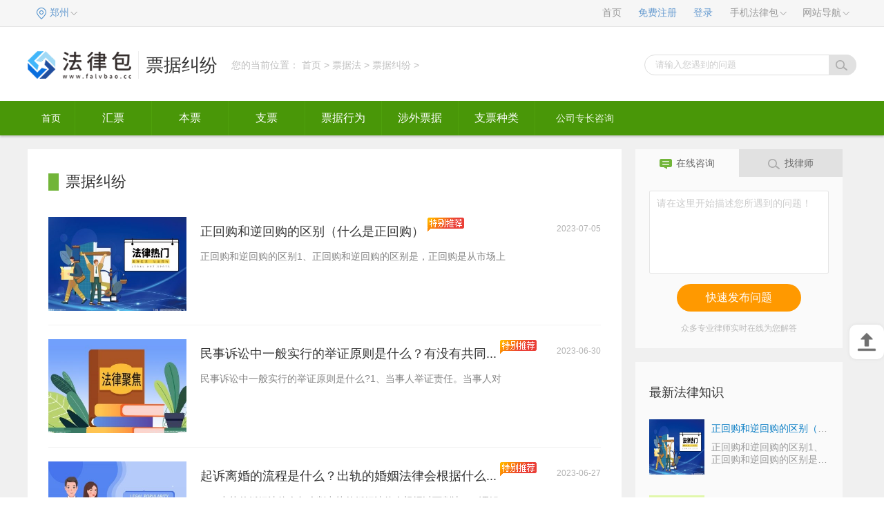

--- FILE ---
content_type: text/html
request_url: http://pj.falvbao.cc/pjjf/
body_size: 13445
content:
<!DOCTYPE html>
<html lang="zh-CN">

	<head>
		<meta charset="utf-8">
		<meta name="applicable-device" content="pc">
		<meta name="renderer" content="webkit">
		<meta http-equiv="X-UA-Compatible" content="IE=edge,chrome=1">
		<meta http-equiv="x-dns-prefetch-control" content="on">
				 <meta name="keywords" content="法律包" />
     <meta name="description" content="法律包" />
		<title> 票据纠纷_法律包</title>
		<link rel="stylesheet" type="text/css" href="http://www.falvbao.cc/static/css/index.css">
		<link rel="stylesheet" href="http://www.falvbao.cc/static/css/list.css" />
		<link rel="shortcut icon" href="http://www.falvbao.cc/static/img/ico.png" type="image/x-icon">
      <script type="text/javascript" src="http://www.falvbao.cc/static/js/uaredirect.js"></script>
      <SCRIPT type="text/javascript">uaredirect("http://m.pj.falvbao.cc/pjjf/");</SCRIPT>
	  <base target="_blank"/>
	</head>

	<body>
		<div class="law_includ">
			<div class="lawContant clearfix">
				<div class="current_city">
					<ul class="lawMenu_list">
						<li class="lawmenu_item cabin_pull" law_cods="1005">
							<span class="law_link city-area blue" id="areaInfoCity">郑州</span>
						</li>
					</ul>
				</div>
				<div class="top-menu">
					<ul class="lawMenu_list">
						<li class="lawmenu_item">
							<a href="http://www.falvbao.cc/?b=0" target="_blank" class="law_link">首页</a>
						</li>
						<li class="lawmenu_item">
							<a href="#" target="_blank" class="law_link blue">免费注册</a>
						</li>
						<li class="lawmenu_item">
							<a href="#" target="_blank" class="law_link blue">登录</a>
						</li>
						<li class="lawmenu_item cabin_pull" law_cods="1003"><span class="law_link">手机法律包</span></li>
						<li class="lawmenu_item cabin_pull" law_cods="1002"><span class="law_link">网站导航</span></li>
					</ul>
				</div>
				<!--<div class="top-logined lawslider_upenter lawslider_upenter-active hidden" id="login-info" lawmodule_code="1001"></div>-->
				<!--手机法律包-->
				<div class="lawcommon_prompt lawslider_upenter lawslider_upenter-active hidden" id="wap-wrap" lawmodule_code="1003">
					<div class="wap-content">
						<div class="wap-qrcode"> <img class="wx" src=""> </div>
						<div class="wap-info">
							<p class="the_public">法律包公众号</p>
							<p class="iher_text">关注微信公众号</p>
							<p class="iher_text">客户咨询早知道</p>
						</div>
					</div>
					<div class="wap-content">
						<div class="wap-qrcode"> <img src=""> </div>
						<div class="wap-info">
							<p class="the_public">法律包移动版</p>
							<p class="iher_text">扫一扫二维码访问<br>或者直接输入</p>
							<p class="iher_text">m.falvbao.cc</p>
						</div>
					</div>
				</div>
				<!--网站导航-->
				<div class="lawcommon_prompt lawslider_upenter lawslider_upenter-active hidden" id="lawsder-wrap" lawmodule_code="1002">
					<div class="lawsder-block lawsder-city">
						<div class="lawsder-main theme-orange">
							<div class="lawsder-title">热门城市分站</div>
							<ul class="lawsder-list auto-list-width">
								<li class="lawsder-item">
									<a href="#" target="_blank" class="lawsder-link">深圳</a>
								</li>
								<li class="lawsder-item">
									<a href="#" target="_blank" class="lawsder-link">广州</a>
								</li>
								<li class="lawsder-item">
									<a href="#" target="_blank" class="lawsder-link">南京</a>
								</li>
								<li class="lawsder-item">
									<a href="#" target="_blank" class="lawsder-link">杭州</a>
								</li>
								<li class="lawsder-item">
									<a href="#" target="_blank" class="lawsder-link">成都</a>
								</li>
								<li class="lawsder-item">
									<a href="#" target="_blank" class="lawsder-link">沈阳</a>
								</li>
								<li class="lawsder-item">
									<a href="#" target="_blank" class="lawsder-link">苏州</a>
								</li>
								<li class="lawsder-item">
									<a href="#" target="_blank" class="lawsder-link">武汉</a>
								</li>
								<li class="lawsder-item">
									<a href="#" target="_blank" class="lawsder-link">哈尔滨</a>
								</li>
								<li class="lawsder-item">
									<a href="#" target="_blank" class="lawsder-link">合肥</a>
								</li>
								<li class="lawsder-item">
									<a href="#" target="_blank" class="lawsder-link">长沙</a>
								</li>
								<li class="lawsder-item">
									<a href="#" target="_blank" class="lawsder-link">佛山</a>
								</li>
								<li class="lawsder-item">
									<a href="#" target="_blank" class="lawsder-link">济南</a>
								</li>
								<li class="lawsder-item">
									<a href="#" target="_blank" class="lawsder-link">郑州</a>
								</li>
								<li class="lawsder-item">
									<a href="#" target="_blank" class="lawsder-link">温州</a>
								</li>
								<li class="lawsder-item">
									<a href="#" target="_blank" class="lawsder-link">无锡</a>
								</li>
								<li class="lawsder-item">
									<a href="#" target="_blank" class="lawsder-link">东莞</a>
								</li>
								<li class="lawsder-item">
									<a href="#" target="_blank" class="lawsder-link">石家庄</a>
								</li>
								<li class="lawsder-item">
									<a href="#" target="_blank" class="lawsder-link">青岛</a>
								</li>
								<li class="lawsder-item">
									<a href="#" target="_blank" class="lawsder-link">西安</a>
								</li>
								<li class="lawsder-item">
									<a href="#" target="_blank" class="lawsder-link">大连</a>
								</li>
								<li class="lawsder-item">
									<a href="#" target="_blank" class="lawsder-link">南宁</a>
								</li>
								<li class="lawsder-item">
									<a href="#" target="_blank" class="lawsder-link">嘉兴</a>
								</li>
								<li class="lawsder-item">
									<a href="#" target="_blank" class="lawsder-link">福州</a>
								</li>
								<li class="lawsder-item">
									<a href="#" target="_blank" class="lawsder-link">长春</a>
								</li>
								<li class="lawsder-item">
									<a href="#" target="_blank" class="lawsder-link">太原</a>
								</li>
								<li class="lawsder-item">
									<a href="#" target="_blank" class="lawsder-link">乌鲁木齐</a>
								</li>
							</ul>
						</div>
						<div class="lawsder-main">
							<div class="lawsder-title">全国分站</div>
							<ul class="lawsder-list auto-list-width">
								<li class="lawsder-item">
									<a href="#" target="_blank" class="lawsder-link">广东</a>
								</li>
								<li class="lawsder-item">
									<a href="#" target="_blank" class="lawsder-link">北京</a>
								</li>
								<li class="lawsder-item">
									<a href="#" target="_blank" class="lawsder-link">江苏</a>
								</li>
								<li class="lawsder-item">
									<a href="#" target="_blank" class="lawsder-link">山东</a>
								</li>
								<li class="lawsder-item">
									<a href="#" target="_blank" class="lawsder-link">浙江</a>
								</li>
								<li class="lawsder-item">
									<a href="#" target="_blank" class="lawsder-link">河南</a>
								</li>
								<li class="lawsder-item">
									<a href="#" target="_blank" class="lawsder-link">四川</a>
								</li>
								<li class="lawsder-item">
									<a href="#" target="_blank" class="lawsder-link">陕西</a>
								</li>
								<li class="lawsder-item">
									<a href="#" target="_blank" class="lawsder-link">广西</a>
								</li>
								<li class="lawsder-item">
									<a href="#" target="_blank" class="lawsder-link">山西</a>
								</li>
								<li class="lawsder-item">
									<a href="#" target="_blank" class="lawsder-link">重庆</a>
								</li>
								<li class="lawsder-item">
									<a href="#" target="_blank" class="lawsder-link">江西</a>
								</li>
								<li class="lawsder-item">
									<a href="#" target="_blank" class="lawsder-link">云南</a>
								</li>
								<li class="lawsder-item">
									<a href="#" target="_blank" class="lawsder-link">贵州</a>
								</li>
								<li class="lawsder-item">
									<a href="#" target="_blank" class="lawsder-link">甘肃</a>
								</li>
								<li class="lawsder-item">
									<a href="#" target="_blank" class="lawsder-link">吉林</a>
								</li>
								<li class="lawsder-item">
									<a href="#" target="_blank" class="lawsder-link">天津</a>
								</li>
								<li class="lawsder-item">
									<a href="#" target="_blank" class="lawsder-link">内蒙古</a>
								</li>
								<li class="lawsder-item">
									<a href="#" target="_blank" class="lawsder-link">海南</a>
								</li>
								<li class="lawsder-item">
									<a href="#" target="_blank" class="lawsder-link">宁夏</a>
								</li>
								<li class="lawsder-item">
									<a href="#" target="_blank" class="lawsder-link">西藏</a>
								</li>
								<li class="lawsder-item">
									<a href="#" target="_blank" class="lawsder-link">上海</a>
								</li>
								<li class="lawsder-item">
									<a href="#" target="_blank" class="lawsder-link">河北</a>
								</li>
								<li class="lawsder-item">
									<a href="#" target="_blank" class="lawsder-link">湖北</a>
								</li>
								<li class="lawsder-item">
									<a href="#" target="_blank" class="lawsder-link">湖南</a>
								</li>
								<li class="lawsder-item">
									<a href="#" target="_blank" class="lawsder-link">安徽</a>
								</li>
								<li class="lawsder-item">
									<a href="#" target="_blank" class="lawsder-link">黑龙江</a>
								</li>
								<li class="lawsder-item">
									<a href="#" target="_blank" class="lawsder-link">福建</a>
								</li>
								<li class="lawsder-item">
									<a href="#" target="_blank" class="lawsder-link">辽宁</a>
								</li>
								<li class="lawsder-item">
									<a href="#" target="_blank" class="lawsder-link">青海</a>
								</li>
								<li class="lawsder-item">
									<a href="#" target="_blank" class="lawsder-link">新疆</a>
								</li>
								<li class="lawsder-item">
									<a href="#" target="_blank" class="lawsder-link">香港</a>
								</li>
								<li class="lawsder-item">
									<a href="#" target="_blank" class="lawsder-link">台湾</a>
								</li>
								<li class="lawsder-item">
									<a href="#" target="_blank" class="lawsder-link">澳门</a>
								</li>
								<li class="lawsder-item">
									<a href="#" target="_blank" class="lawsder-link">全国</a>
								</li>
							</ul>
						</div>
					</div>
					<div class="lawsder-block lawsder-knowledge">
						<div class="lawsder-main theme-green">
							<div class="lawsder-title">法律知识</div>
							<ul class="lawsder-list">
								<li class="lawsder-item">
									<a href="#" target="_blank" class="lawsder-link">学习法律</a>
								</li>
								<li class="lawsder-item">
									<a href="#" target="_blank" class="lawsder-link">法律知识</a>
								</li>
								<li class="lawsder-item">
									<a href="#" target="_blank" class="lawsder-link">法律专题</a>
								</li>
								<li class="lawsder-item">
									<a href="#" target="_blank" class="lawsder-link">民事案由</a>
								</li>
								<li class="lawsder-item">
									<a href="#" target="_blank" class="lawsder-link">刑法罪名</a>
								</li>
								<li class="lawsder-item">
									<a href="#" target="_blank" class="lawsder-link">咨询百科</a>
								</li>
								<li class="lawsder-item">
									<a href="#" target="_blank" class="lawsder-link">视频说法</a>
								</li>
								<li class="lawsder-item">
									<a href="#" target="_blank" class="lawsder-link">图文说法</a>
								</li>
								<li class="lawsder-item">
									<a href="#" target="_blank" class="lawsder-link">法律问答</a>
								</li>
							</ul>
						</div>
						<div class="lawsder-main theme-orange">
							<div class="lawsder-title">热门知识</div>
							<ul class="lawsder-list">
								<li class="lawsder-item">
									<a href="#" target="_blank" class="lawsder-link">婚姻</a>
								</li>
								<li class="lawsder-item">
									<a href="#" target="_blank" class="lawsder-link">刑事</a>
								</li>
								<li class="lawsder-item">
									<a href="#" target="_blank" class="lawsder-link">房产</a>
								</li>
								<li class="lawsder-item">
									<a href="#" target="_blank" class="lawsder-link">劳动</a>
								</li>
								<li class="lawsder-item">
									<a href="#" target="_blank" class="lawsder-link">公司</a>
								</li>
								<li class="lawsder-item">
									<a href="#" target="_blank" class="lawsder-link">合同</a>
								</li>
								<li class="lawsder-item">
									<a href="#" target="_blank" class="lawsder-link">交通</a>
								</li>
								<li class="lawsder-item">
									<a href="#" target="_blank" class="lawsder-link">债务</a>
								</li>
								<li class="lawsder-item">
									<a href="#" target="_blank" class="lawsder-link">医疗</a>
								</li>
								<li class="lawsder-item">
									<a href="#" target="_blank" class="lawsder-link">知产</a>
								</li>
								<li class="lawsder-item">
									<a href="#" target="_blank" class="lawsder-link">损害</a>
								</li>
								<li class="lawsder-item">
									<a href="#" target="_blank" class="lawsder-link">拆迁</a>
								</li>
								<li class="lawsder-item">
									<a href="#" target="_blank" class="lawsder-link">建筑</a>
								</li>
								<li class="lawsder-item">
									<a href="#" target="_blank" class="lawsder-link">继承</a>
								</li>
								<li class="lawsder-item">
									<a href="#" target="_blank" class="lawsder-link">保险</a>
								</li>
							</ul>
						</div>
					</div>
					<div class="lawsder-block lawsder-lawyer">
						<div class="lawsder-main theme-blue">
							<div class="lawsder-title">法律数据库</div>
							<ul class="lawsder-list auto-list-width">
								<li class="lawsder-item">
									<a href="#" target="_blank" class="lawsder-link">法规库</a>
								</li>
								<li class="lawsder-item">
									<a href="#" target="_blank" class="lawsder-link">范本库</a>
								</li>
							</ul>
						</div>
						<div class="lawsder-main theme-green">
							<div class="lawsder-title">律师作品</div>
							<ul class="lawsder-list">
								<li class="lawsder-item">
									<a href="#" target="_blank" class="lawsder-link">律师文集</a>
								</li>
								<li class="lawsder-item">
									<a href="#" target="_blank" class="lawsder-link">律师案例</a>
								</li>
							</ul>
						</div>
					</div>
					<div class="lawsder-block lawsder-service">
						<div class="lawsder-main theme-cyan">
							<div class="lawsder-title">法律服务</div>
							<ul class="lawsder-list block-list  ">
								<li class="lawsder-item">
									<a href="#" target="_blank" class="lawsder-link">免费法律咨询</a>
								</li>
								<li class="lawsder-item">
									<a href="#" target="_blank" class="lawsder-link">找律师</a>
								</li>
								<li class="lawsder-item">
									<a href="#" target="_blank" class="lawsder-link">查法规</a>
								</li>
							</ul>
						</div>
					</div>
				</div>
				<!--顶部左上角城市-->
				<div class="legisty_tier_b lawslider_upenter lawslider_upenter-active hidden" lawmodule_code="1005" id="searcity-wrap">
					<div class="legisty_tier">
						<p class="legisty_now">当前城市：
							<a href="#" target="_blank"></a><em>（提示：根据城市首字母拼音快速查找并切换城市）</em></p>
						<ul class="legisty_title">
							<li class="choose_tier_title">热门城市</li>
							<li>ABCDE</li>
							<li>FGHJ</li>
							<li>KLMNP</li>
							<li>QRSTW</li>
							<li>XYZ</li>
						</ul>
						<ul class="sear_uls legisty_content" style="display: block;">
							<li class="legisty_content_hot">
								<a class="legisty_content_i" href="#" target="_blank">北京</a>
								<a class="legisty_content_i" href="#" target="_blank">上海</a>
								<a class="legisty_content_i" href="#" target="_blank">广州</a>
								<a class="legisty_content_i" href="#" target="_blank">深圳</a>
								<a class="legisty_content_i" href="#" target="_blank">重庆</a>
								<a class="legisty_content_i" href="#" target="_blank">郑州</a>
								<a class="legisty_content_i" href="#" target="_blank">天津</a>
								<a class="legisty_content_i" href="#" target="_blank">武汉</a>
								<a class="legisty_content_i" href="#" target="_blank">杭州</a>
								<a class="legisty_content_i" href="#" target="_blank">南京</a>
								<a class="legisty_content_i" href="#" target="_blank">沈阳</a>
								<a class="legisty_content_i" href="#" target="_blank">成都</a>
								<a class="legisty_content_i" href="#" target="_blank">济南</a>
								<a class="legisty_content_i" href="#" target="_blank">兰州</a>
								<a class="legisty_content_i" href="#" target="_blank">福州</a>
								<a class="legisty_content_i" href="#" target="_blank">佛山</a>
								<a class="legisty_content_i" href="#" target="_blank">青岛</a>
								<a class="legisty_content_i" href="#" target="_blank">苏州</a>
								<a class="legisty_content_i" href="#" target="_blank">无锡</a>
								<a class="legisty_content_i" href="#" target="_blank">温州</a>
								<a class="legisty_content_i" href="#" target="_blank">长沙</a>
								<a class="legisty_content_i" href="#" target="_blank">长春</a>
								<a class="legisty_content_i" href="#" target="_blank">合肥</a>
								<a class="legisty_content_i" href="#" target="_blank">昆明</a>
								<a class="legisty_content_i" href="#" target="_blank">南昌</a>
								<a class="legisty_content_i" href="#" target="_blank">太原</a>
								<a class="legisty_content_i" href="#" target="_blank">南宁</a>
								<a class="legisty_content_i" href="#" target="_blank">东莞</a>
								<a class="legisty_content_i" href="#" target="_blank">西安</a>
								<a class="legisty_content_i" href="#" target="_blank">贵阳</a>
							</li>
						</ul>
						<ul class="sear_uls legisty_content" style="display: none;">
							<li><span>A</span>
								<p>
									<a class="legisty_content_i" href="#" target="_blank">安庆</a>
									<a class="legisty_content_i" href="#" target="_blank">安顺</a>
									<a class="legisty_content_i" href="#" target="_blank">安阳</a>
									<a class="legisty_content_i" href="#" target="_blank">鞍山</a>
									<a class="legisty_content_i" href="#" target="_blank">阿拉善盟</a>
									<a class="legisty_content_i" href="#" target="_blank">安康</a>
									<a class="legisty_content_i" href="#" target="_blank">阿坝</a>
									<a class="legisty_content_i" href="#" target="_blank">阿里</a>
									<a class="legisty_content_i" href="#" target="_blank">阿克苏</a>
									<a class="legisty_content_i" href="#" target="_blank">阿拉尔</a>
									<a class="legisty_content_i" href="#" target="_blank">阿勒泰</a>
								</p>
							</li>
							<li><span>B</span>
								<p>
									<a class="legisty_content_i" href="#" target="_blank">北京</a>
									<a class="legisty_content_i" href="#" target="_blank">蚌埠</a>
									<a class="legisty_content_i" href="#" target="_blank">白银</a>
									<a class="legisty_content_i" href="#" target="_blank">北海</a>
									<a class="legisty_content_i" href="#" target="_blank">百色</a>
									<a class="legisty_content_i" href="#" target="_blank">毕节</a>
									<a class="legisty_content_i" href="#" target="_blank">白沙</a>
									<a class="legisty_content_i" href="#" target="_blank">保亭</a>
									<a class="legisty_content_i" href="#" target="_blank">保定</a>
									<a class="legisty_content_i" href="#" target="_blank">白山</a>
									<a class="legisty_content_i" href="#" target="_blank">白城</a>
									<a class="legisty_content_i" href="#" target="_blank">本溪</a>
									<a class="legisty_content_i" href="#" target="_blank">包头</a>
									<a class="legisty_content_i" href="#" target="_blank">巴彦淖尔</a>
									<a class="legisty_content_i" href="#" target="_blank">滨州</a>
									<a class="legisty_content_i" href="#" target="_blank">宝鸡</a>
									<a class="legisty_content_i" href="#" target="_blank">巴中</a>
									<a class="legisty_content_i" href="#" target="_blank">巴音郭楞</a>
									<a class="legisty_content_i" href="#" target="_blank">博尔塔拉</a>
									<a class="legisty_content_i" href="#" target="_blank">北屯</a>
									<a class="legisty_content_i" href="#" target="_blank">保山</a>
								</p>
							</li>
							<li><span>C</span>
								<p>
									<a class="legisty_content_i" href="#" target="_blank">重庆</a>
									<a class="legisty_content_i" href="#" target="_blank">池州</a>
									<a class="legisty_content_i" href="#" target="_blank">滁州</a>
									<a class="legisty_content_i" href="#" target="_blank">潮州</a>
									<a class="legisty_content_i" href="#" target="_blank">崇左</a>
									<a class="legisty_content_i" href="#" target="_blank">昌江</a>
									<a class="legisty_content_i" href="#" target="_blank">澄迈县</a>
									<a class="legisty_content_i" href="#" target="_blank">沧州</a>
									<a class="legisty_content_i" href="#" target="_blank">承德</a>
									<a class="legisty_content_i" href="#" target="_blank">长沙</a>
									<a class="legisty_content_i" href="#" target="_blank">常德</a>
									<a class="legisty_content_i" href="#" target="_blank">郴州</a>
									<a class="legisty_content_i" href="#" target="_blank">常州</a>
									<a class="legisty_content_i" href="#" target="_blank">长春</a>
									<a class="legisty_content_i" href="#" target="_blank">赤峰</a>
									<a class="legisty_content_i" href="#" target="_blank">长治</a>
									<a class="legisty_content_i" href="#" target="_blank">成都</a>
									<a class="legisty_content_i" href="#" target="_blank">昌都</a>
									<a class="legisty_content_i" href="#" target="_blank">昌吉</a>
									<a class="legisty_content_i" href="#" target="_blank">楚雄</a>
								</p>
							</li>
							<li><span>D</span>
								<p>
									<a class="legisty_content_i" href="#" target="_blank">定西</a>
									<a class="legisty_content_i" href="#" target="_blank">东莞</a>
									<a class="legisty_content_i" href="#" target="_blank">定安县</a>
									<a class="legisty_content_i" href="#" target="_blank">东方市</a>
									<a class="legisty_content_i" href="#" target="_blank">儋州</a>
									<a class="legisty_content_i" href="#" target="_blank">大庆</a>
									<a class="legisty_content_i" href="#" target="_blank">大兴安岭</a>
									<a class="legisty_content_i" href="#" target="_blank">大连</a>
									<a class="legisty_content_i" href="#" target="_blank">丹东</a>
									<a class="legisty_content_i" href="#" target="_blank">东营</a>
									<a class="legisty_content_i" href="#" target="_blank">德州</a>
									<a class="legisty_content_i" href="#" target="_blank">大同</a>
									<a class="legisty_content_i" href="#" target="_blank">德阳</a>
									<a class="legisty_content_i" href="#" target="_blank">达州</a>
									<a class="legisty_content_i" href="#" target="_blank">大理</a>
									<a class="legisty_content_i" href="#" target="_blank">德宏</a>
									<a class="legisty_content_i" href="#" target="_blank">迪庆</a>
								</p>
							</li>
							<li><span>E</span>
								<p>
									<a class="legisty_content_i" href="#" target="_blank">鄂州</a>
									<a class="legisty_content_i" href="#" target="_blank">恩施州</a>
									<a class="legisty_content_i" href="#" target="_blank">鄂尔多斯</a>
								</p>
							</li>
						</ul>
						<ul class="sear_uls legisty_content" style="display: none;">
							<li><span>F</span>
								<p>
									<a class="legisty_content_i" href="#" target="_blank">阜阳</a>
									<a class="legisty_content_i" href="#" target="_blank">福州</a>
									<a class="legisty_content_i" href="#" target="_blank">佛山</a>
									<a class="legisty_content_i" href="#" target="_blank">防城港</a>
									<a class="legisty_content_i" href="#" target="_blank">抚州</a>
									<a class="legisty_content_i" href="#" target="_blank">抚顺</a>
									<a class="legisty_content_i" href="#" target="_blank">阜新</a>
								</p>
							</li>
							<li><span>G</span>
								<p>
									<a class="legisty_content_i" href="#" target="_blank">甘南</a>
									<a class="legisty_content_i" href="#" target="_blank">广州</a>
									<a class="legisty_content_i" href="#" target="_blank">桂林</a>
									<a class="legisty_content_i" href="#" target="_blank">贵港</a>
									<a class="legisty_content_i" href="#" target="_blank">贵阳</a>
									<a class="legisty_content_i" href="#" target="_blank">赣州</a>
									<a class="legisty_content_i" href="#" target="_blank">固原</a>
									<a class="legisty_content_i" href="#" target="_blank">果洛</a>
									<a class="legisty_content_i" href="#" target="_blank">广元</a>
									<a class="legisty_content_i" href="#" target="_blank">广安</a>
									<a class="legisty_content_i" href="#" target="_blank">甘孜</a>
								</p>
							</li>
							<li><span>H</span>
								<p>
									<a class="legisty_content_i" href="#" target="_blank">合肥</a>
									<a class="legisty_content_i" href="#" target="_blank">淮南</a>
									<a class="legisty_content_i" href="#" target="_blank">淮北</a>
									<a class="legisty_content_i" href="#" target="_blank">黄山</a>
									<a class="legisty_content_i" href="#" target="_blank">亳州</a>
									<a class="legisty_content_i" href="#" target="_blank">河源</a>
									<a class="legisty_content_i" href="#" target="_blank">惠州</a>
									<a class="legisty_content_i" href="#" target="_blank">贺州</a>
									<a class="legisty_content_i" href="#" target="_blank">河池</a>
									<a class="legisty_content_i" href="#" target="_blank">海口</a>
									<a class="legisty_content_i" href="#" target="_blank">邯郸</a>
									<a class="legisty_content_i" href="#" target="_blank">衡水</a>
									<a class="legisty_content_i" href="#" target="_blank">哈尔滨</a>
									<a class="legisty_content_i" href="#" target="_blank">鹤岗</a>
									<a class="legisty_content_i" href="#" target="_blank">黑河</a>
									<a class="legisty_content_i" href="#" target="_blank">鹤壁</a>
									<a class="legisty_content_i" href="#" target="_blank">黄石</a>
									<a class="legisty_content_i" href="#" target="_blank">黄冈</a>
									<a class="legisty_content_i" href="#" target="_blank">衡阳</a>
									<a class="legisty_content_i" href="#" target="_blank">怀化</a>
									<a class="legisty_content_i" href="#" target="_blank">淮安</a>
									<a class="legisty_content_i" href="#" target="_blank">葫芦岛</a>
									<a class="legisty_content_i" href="#" target="_blank">呼和浩特</a>
									<a class="legisty_content_i" href="#" target="_blank">呼伦贝尔</a>
									<a class="legisty_content_i" href="#" target="_blank">海北</a>
									<a class="legisty_content_i" href="#" target="_blank">海东</a>
									<a class="legisty_content_i" href="#" target="_blank">海南</a>
									<a class="legisty_content_i" href="#" target="_blank">海西</a>
									<a class="legisty_content_i" href="#" target="_blank">黄南</a>
									<a class="legisty_content_i" href="#" target="_blank">菏泽</a>
									<a class="legisty_content_i" href="#" target="_blank">汉中</a>
									<a class="legisty_content_i" href="#" target="_blank">哈密</a>
									<a class="legisty_content_i" href="#" target="_blank">和田</a>
									<a class="legisty_content_i" href="#" target="_blank">红河</a>
									<a class="legisty_content_i" href="#" target="_blank">杭州</a>
									<a class="legisty_content_i" href="#" target="_blank">湖州</a>
								</p>
							</li>
							<li><span>J</span>
								<p>
									<a class="legisty_content_i" href="#" target="_blank">金昌</a>
									<a class="legisty_content_i" href="#" target="_blank">嘉峪关</a>
									<a class="legisty_content_i" href="#" target="_blank">酒泉</a>
									<a class="legisty_content_i" href="#" target="_blank">江门</a>
									<a class="legisty_content_i" href="#" target="_blank">揭阳</a>
									<a class="legisty_content_i" href="#" target="_blank">鸡西</a>
									<a class="legisty_content_i" href="#" target="_blank">佳木斯</a>
									<a class="legisty_content_i" href="#" target="_blank">焦作</a>
									<a class="legisty_content_i" href="#" target="_blank">济源</a>
									<a class="legisty_content_i" href="#" target="_blank">荆州</a>
									<a class="legisty_content_i" href="#" target="_blank">荆门</a>
									<a class="legisty_content_i" href="#" target="_blank">景德镇</a>
									<a class="legisty_content_i" href="#" target="_blank">九江</a>
									<a class="legisty_content_i" href="#" target="_blank">吉安</a>
									<a class="legisty_content_i" href="#" target="_blank">吉林</a>
									<a class="legisty_content_i" href="#" target="_blank">锦州</a>
									<a class="legisty_content_i" href="#" target="_blank">济南</a>
									<a class="legisty_content_i" href="#" target="_blank">济宁</a>
									<a class="legisty_content_i" href="#" target="_blank">晋城</a>
									<a class="legisty_content_i" href="#" target="_blank">晋中</a>
									<a class="legisty_content_i" href="#" target="_blank">嘉兴</a>
									<a class="legisty_content_i" href="#" target="_blank">金华</a>
								</p>
							</li>
						</ul>
						<ul class="sear_uls legisty_content" style="display: none;">
							<li><span>K</span>
								<p>
									<a class="legisty_content_i" href="#" target="_blank">开封</a>
									<a class="legisty_content_i" href="#" target="_blank">克拉玛依</a>
									<a class="legisty_content_i" href="#" target="_blank">喀什</a>
									<a class="legisty_content_i" href="#" target="_blank">克孜勒苏柯尔</a>
									<a class="legisty_content_i" href="#" target="_blank">昆玉</a>
									<a class="legisty_content_i" href="#" target="_blank">可克达拉</a>
									<a class="legisty_content_i" href="#" target="_blank">昆明</a>
								</p>
							</li>
							<li><span>L</span>
								<p>
									<a class="legisty_content_i" href="#" target="_blank">六安</a>
									<a class="legisty_content_i" href="#" target="_blank">龙岩</a>
									<a class="legisty_content_i" href="#" target="_blank">兰州</a>
									<a class="legisty_content_i" href="#" target="_blank">临夏</a>
									<a class="legisty_content_i" href="#" target="_blank">陇南</a>
									<a class="legisty_content_i" href="#" target="_blank">柳州</a>
									<a class="legisty_content_i" href="#" target="_blank">来宾</a>
									<a class="legisty_content_i" href="#" target="_blank">六盘水</a>
									<a class="legisty_content_i" href="#" target="_blank">乐东</a>
									<a class="legisty_content_i" href="#" target="_blank">临高县</a>
									<a class="legisty_content_i" href="#" target="_blank">陵水</a>
									<a class="legisty_content_i" href="#" target="_blank">廊坊</a>
									<a class="legisty_content_i" href="#" target="_blank">洛阳</a>
									<a class="legisty_content_i" href="#" target="_blank">漯河</a>
									<a class="legisty_content_i" href="#" target="_blank">娄底</a>
									<a class="legisty_content_i" href="#" target="_blank">连云港</a>
									<a class="legisty_content_i" href="#" target="_blank">辽源</a>
									<a class="legisty_content_i" href="#" target="_blank">辽阳</a>
									<a class="legisty_content_i" href="#" target="_blank">临沂</a>
									<a class="legisty_content_i" href="#" target="_blank">聊城</a>
									<a class="legisty_content_i" href="#" target="_blank">临汾</a>
									<a class="legisty_content_i" href="#" target="_blank">吕梁</a>
									<a class="legisty_content_i" href="#" target="_blank">泸州</a>
									<a class="legisty_content_i" href="#" target="_blank">乐山</a>
									<a class="legisty_content_i" href="#" target="_blank">凉山</a>
									<a class="legisty_content_i" href="#" target="_blank">拉萨</a>
									<a class="legisty_content_i" href="#" target="_blank">林芝</a>
									<a class="legisty_content_i" href="#" target="_blank">临沧</a>
									<a class="legisty_content_i" href="#" target="_blank">丽江</a>
									<a class="legisty_content_i" href="#" target="_blank">丽水</a>
								</p>
							</li>
							<li><span>M</span>
								<p>
									<a class="legisty_content_i" href="#" target="_blank">马鞍山</a>
									<a class="legisty_content_i" href="#" target="_blank">梅州</a>
									<a class="legisty_content_i" href="#" target="_blank">茂名</a>
									<a class="legisty_content_i" href="#" target="_blank">牡丹江</a>
									<a class="legisty_content_i" href="#" target="_blank">绵阳</a>
									<a class="legisty_content_i" href="#" target="_blank">眉山</a>
								</p>
							</li>
							<li><span>N</span>
								<p>
									<a class="legisty_content_i" href="#" target="_blank">南平</a>
									<a class="legisty_content_i" href="#" target="_blank">宁德</a>
									<a class="legisty_content_i" href="#" target="_blank">南宁</a>
									<a class="legisty_content_i" href="#" target="_blank">南阳</a>
									<a class="legisty_content_i" href="#" target="_blank">南京</a>
									<a class="legisty_content_i" href="#" target="_blank">南通</a>
									<a class="legisty_content_i" href="#" target="_blank">南昌</a>
									<a class="legisty_content_i" href="#" target="_blank">内江</a>
									<a class="legisty_content_i" href="#" target="_blank">南充</a>
									<a class="legisty_content_i" href="#" target="_blank">那曲</a>
									<a class="legisty_content_i" href="#" target="_blank">怒江</a>
									<a class="legisty_content_i" href="#" target="_blank">宁波</a>
								</p>
							</li>
							<li><span>P</span>
								<p>
									<a class="legisty_content_i" href="#" target="_blank">莆田</a>
									<a class="legisty_content_i" href="#" target="_blank">平凉</a>
									<a class="legisty_content_i" href="#" target="_blank">平顶山</a>
									<a class="legisty_content_i" href="#" target="_blank">濮阳</a>
									<a class="legisty_content_i" href="#" target="_blank">萍乡</a>
									<a class="legisty_content_i" href="#" target="_blank">盘锦</a>
									<a class="legisty_content_i" href="#" target="_blank">攀枝花</a>
									<a class="legisty_content_i" href="#" target="_blank">普洱</a>
								</p>
							</li>
						</ul>
						<ul class="sear_uls legisty_content" style="display: none;">
							<li><span>Q</span>
								<p>
									<a class="legisty_content_i" href="#" target="_blank">泉州</a>
									<a class="legisty_content_i" href="#" target="_blank">庆阳</a>
									<a class="legisty_content_i" href="#" target="_blank">清远</a>
									<a class="legisty_content_i" href="#" target="_blank">钦州</a>
									<a class="legisty_content_i" href="#" target="_blank">黔西南</a>
									<a class="legisty_content_i" href="#" target="_blank">黔东南</a>
									<a class="legisty_content_i" href="#" target="_blank">黔南</a>
									<a class="legisty_content_i" href="#" target="_blank">琼海</a>
									<a class="legisty_content_i" href="#" target="_blank">琼中</a>
									<a class="legisty_content_i" href="#" target="_blank">秦皇岛</a>
									<a class="legisty_content_i" href="#" target="_blank">齐齐哈尔</a>
									<a class="legisty_content_i" href="#" target="_blank">七台河</a>
									<a class="legisty_content_i" href="#" target="_blank">潜江</a>
									<a class="legisty_content_i" href="#" target="_blank">青岛</a>
									<a class="legisty_content_i" href="#" target="_blank">曲靖</a>
									<a class="legisty_content_i" href="#" target="_blank">衢州</a>
								</p>
							</li>
							<li><span>R</span>
								<p>
									<a class="legisty_content_i" href="#" target="_blank">日照</a>
									<a class="legisty_content_i" href="#" target="_blank">日喀则</a>
								</p>
							</li>
							<li><span>S</span>
								<p>
									<a class="legisty_content_i" href="#" target="_blank">上海</a>
									<a class="legisty_content_i" href="#" target="_blank">宿州</a>
									<a class="legisty_content_i" href="#" target="_blank">三明</a>
									<a class="legisty_content_i" href="#" target="_blank">深圳</a>
									<a class="legisty_content_i" href="#" target="_blank">汕头</a>
									<a class="legisty_content_i" href="#" target="_blank">韶关</a>
									<a class="legisty_content_i" href="#" target="_blank">汕尾</a>
									<a class="legisty_content_i" href="#" target="_blank">三亚</a>
									<a class="legisty_content_i" href="#" target="_blank">三沙市</a>
									<a class="legisty_content_i" href="#" target="_blank">石家庄</a>
									<a class="legisty_content_i" href="#" target="_blank">双鸭山</a>
									<a class="legisty_content_i" href="#" target="_blank">绥化</a>
									<a class="legisty_content_i" href="#" target="_blank">三门峡</a>
									<a class="legisty_content_i" href="#" target="_blank">商丘</a>
									<a class="legisty_content_i" href="#" target="_blank">十堰</a>
									<a class="legisty_content_i" href="#" target="_blank">随州</a>
									<a class="legisty_content_i" href="#" target="_blank">神农架</a>
									<a class="legisty_content_i" href="#" target="_blank">邵阳</a>
									<a class="legisty_content_i" href="#" target="_blank">宿迁</a>
									<a class="legisty_content_i" href="#" target="_blank">苏州</a>
									<a class="legisty_content_i" href="#" target="_blank">上饶</a>
									<a class="legisty_content_i" href="#" target="_blank">四平</a>
									<a class="legisty_content_i" href="#" target="_blank">松原</a>
									<a class="legisty_content_i" href="#" target="_blank">沈阳</a>
									<a class="legisty_content_i" href="#" target="_blank">石嘴山</a>
									<a class="legisty_content_i" href="#" target="_blank">朔州</a>
									<a class="legisty_content_i" href="#" target="_blank">商洛</a>
									<a class="legisty_content_i" href="#" target="_blank">遂宁</a>
									<a class="legisty_content_i" href="#" target="_blank">山南</a>
									<a class="legisty_content_i" href="#" target="_blank">石河子</a>
									<a class="legisty_content_i" href="#" target="_blank">双河</a>
									<a class="legisty_content_i" href="#" target="_blank">绍兴</a>
								</p>
							</li>
							<li><span>T</span>
								<p>
									<a class="legisty_content_i" href="#" target="_blank">天津</a>
									<a class="legisty_content_i" href="#" target="_blank">铜陵</a>
									<a class="legisty_content_i" href="#" target="_blank">天水</a>
									<a class="legisty_content_i" href="#" target="_blank">铜仁</a>
									<a class="legisty_content_i" href="#" target="_blank">屯昌县</a>
									<a class="legisty_content_i" href="#" target="_blank">唐山</a>
									<a class="legisty_content_i" href="#" target="_blank">天门</a>
									<a class="legisty_content_i" href="#" target="_blank">泰州</a>
									<a class="legisty_content_i" href="#" target="_blank">通化</a>
									<a class="legisty_content_i" href="#" target="_blank">铁岭</a>
									<a class="legisty_content_i" href="#" target="_blank">通辽</a>
									<a class="legisty_content_i" href="#" target="_blank">泰安</a>
									<a class="legisty_content_i" href="#" target="_blank">太原</a>
									<a class="legisty_content_i" href="#" target="_blank">铜川</a>
									<a class="legisty_content_i" href="#" target="_blank">吐鲁番</a>
									<a class="legisty_content_i" href="#" target="_blank">图木舒克</a>
									<a class="legisty_content_i" href="#" target="_blank">塔城</a>
									<a class="legisty_content_i" href="#" target="_blank">台州</a>
								</p>
							</li>
							<li><span>W</span>
								<p>
									<a class="legisty_content_i" href="#" target="_blank">芜湖</a>
									<a class="legisty_content_i" href="#" target="_blank">武威</a>
									<a class="legisty_content_i" href="#" target="_blank">梧州</a>
									<a class="legisty_content_i" href="#" target="_blank">万宁</a>
									<a class="legisty_content_i" href="#" target="_blank">文昌</a>
									<a class="legisty_content_i" href="#" target="_blank">五指山</a>
									<a class="legisty_content_i" href="#" target="_blank">武汉</a>
									<a class="legisty_content_i" href="#" target="_blank">无锡</a>
									<a class="legisty_content_i" href="#" target="_blank">乌海</a>
									<a class="legisty_content_i" href="#" target="_blank">乌兰察布</a>
									<a class="legisty_content_i" href="#" target="_blank">吴忠</a>
									<a class="legisty_content_i" href="#" target="_blank">潍坊</a>
									<a class="legisty_content_i" href="#" target="_blank">威海</a>
									<a class="legisty_content_i" href="#" target="_blank">渭南</a>
									<a class="legisty_content_i" href="#" target="_blank">乌鲁木齐</a>
									<a class="legisty_content_i" href="#" target="_blank">五家渠</a>
									<a class="legisty_content_i" href="#" target="_blank">文山</a>
									<a class="legisty_content_i" href="#" target="_blank">温州</a>
								</p>
							</li>
						</ul>
						<ul class="sear_uls legisty_content" style="display: none;">
							<li><span>X</span>
								<p>
									<a class="legisty_content_i" href="#" target="_blank">宣城</a>
									<a class="legisty_content_i" href="#" target="_blank">厦门</a>
									<a class="legisty_content_i" href="#" target="_blank">邢台</a>
									<a class="legisty_content_i" href="#" target="_blank">雄安新区</a>
									<a class="legisty_content_i" href="#" target="_blank">新乡</a>
									<a class="legisty_content_i" href="#" target="_blank">许昌</a>
									<a class="legisty_content_i" href="#" target="_blank">信阳</a>
									<a class="legisty_content_i" href="#" target="_blank">襄阳</a>
									<a class="legisty_content_i" href="#" target="_blank">孝感</a>
									<a class="legisty_content_i" href="#" target="_blank">咸宁</a>
									<a class="legisty_content_i" href="#" target="_blank">仙桃</a>
									<a class="legisty_content_i" href="#" target="_blank">湘潭</a>
									<a class="legisty_content_i" href="#" target="_blank">湘西</a>
									<a class="legisty_content_i" href="#" target="_blank">徐州</a>
									<a class="legisty_content_i" href="#" target="_blank">新余</a>
									<a class="legisty_content_i" href="#" target="_blank">兴安盟</a>
									<a class="legisty_content_i" href="#" target="_blank">锡林郭勒盟</a>
									<a class="legisty_content_i" href="#" target="_blank">西宁</a>
									<a class="legisty_content_i" href="#" target="_blank">忻州</a>
									<a class="legisty_content_i" href="#" target="_blank">西安</a>
									<a class="legisty_content_i" href="#" target="_blank">咸阳</a>
									<a class="legisty_content_i" href="#" target="_blank">西双版纳</a>
								</p>
							</li>
							<li><span>Y</span>
								<p>
									<a class="legisty_content_i" href="#" target="_blank">阳江</a>
									<a class="legisty_content_i" href="#" target="_blank">云浮</a>
									<a class="legisty_content_i" href="#" target="_blank">玉林</a>
									<a class="legisty_content_i" href="#" target="_blank">伊春</a>
									<a class="legisty_content_i" href="#" target="_blank">宜昌</a>
									<a class="legisty_content_i" href="#" target="_blank">岳阳</a>
									<a class="legisty_content_i" href="#" target="_blank">益阳</a>
									<a class="legisty_content_i" href="#" target="_blank">永州</a>
									<a class="legisty_content_i" href="#" target="_blank">盐城</a>
									<a class="legisty_content_i" href="#" target="_blank">扬州</a>
									<a class="legisty_content_i" href="#" target="_blank">鹰潭</a>
									<a class="legisty_content_i" href="#" target="_blank">宜春</a>
									<a class="legisty_content_i" href="#" target="_blank">延边州</a>
									<a class="legisty_content_i" href="#" target="_blank">营口</a>
									<a class="legisty_content_i" href="#" target="_blank">银川</a>
									<a class="legisty_content_i" href="#" target="_blank">玉树</a>
									<a class="legisty_content_i" href="#" target="_blank">烟台</a>
									<a class="legisty_content_i" href="#" target="_blank">阳泉</a>
									<a class="legisty_content_i" href="#" target="_blank">运城</a>
									<a class="legisty_content_i" href="#" target="_blank">延安</a>
									<a class="legisty_content_i" href="#" target="_blank">榆林</a>
									<a class="legisty_content_i" href="#" target="_blank">宜宾</a>
									<a class="legisty_content_i" href="#" target="_blank">雅安</a>
									<a class="legisty_content_i" href="#" target="_blank">伊犁</a>
									<a class="legisty_content_i" href="#" target="_blank">玉溪</a>
								</p>
							</li>
							<li><span>Z</span>
								<p>
									<a class="legisty_content_i" href="#" target="_blank">漳州</a>
									<a class="legisty_content_i" href="#" target="_blank">张掖</a>
									<a class="legisty_content_i" href="#" target="_blank">珠海</a>
									<a class="legisty_content_i" href="#" target="_blank">中山</a>
									<a class="legisty_content_i" href="#" target="_blank">湛江</a>
									<a class="legisty_content_i" href="#" target="_blank">肇庆</a>
									<a class="legisty_content_i" href="#" target="_blank">遵义</a>
									<a class="legisty_content_i" href="#" target="_blank">张家口</a>
									<a class="legisty_content_i" href="#" target="_blank">郑州</a>
									<a class="legisty_content_i" href="#" target="_blank">周口</a>
									<a class="legisty_content_i" href="#" target="_blank">驻马店</a>
									<a class="legisty_content_i" href="#" target="_blank">株洲</a>
									<a class="legisty_content_i" href="#" target="_blank">张家界</a>
									<a class="legisty_content_i" href="#" target="_blank">镇江</a>
									<a class="legisty_content_i" href="#" target="_blank">朝阳</a>
									<a class="legisty_content_i" href="#" target="_blank">中卫</a>
									<a class="legisty_content_i" href="#" target="_blank">淄博</a>
									<a class="legisty_content_i" href="#" target="_blank">枣庄</a>
									<a class="legisty_content_i" href="#" target="_blank">自贡</a>
									<a class="legisty_content_i" href="#" target="_blank">资阳</a>
									<a class="legisty_content_i" href="#" target="_blank">昭通</a>
									<a class="legisty_content_i" href="#" target="_blank">舟山</a>
								</p>
							</li>
						</ul>
					</div>
				</div>
			</div>
		</div>
	 
		<!--==============-->
		<div class="header">
			<!--Inherit_list-->
			<div class="lawContant cont_list">
				<div class="linher_block">
					<div class="linher_title">
						<div class="linher_img">
							<a href="http://www.falvbao.cc/?b=0" target="_blank">
								<img class="logo-img" src="http://www.falvbao.cc/static/img/logo.png" style="width:150px;">
							</a>
						</div>
						<div class="title-text">
							<a href="http://pj.falvbao.cc/pjjf/" class="text" target="_blank">票据纠纷</a>
						</div>
					</div>
				</div>
				<div class="loca_inher">
					<span class="inher_txt">您的当前位置：</span>
					<a href="http://www.falvbao.cc/?b=0" class="inher_txt" target="_blank">首页</a>
					<span class="inher_icon">&gt;</span>
					<a href="http://pj.falvbao.cc/">票据法</a> > <a href="http://pj.falvbao.cc/pjjf/">票据纠纷</a> > 				</div>
				<div class="header-search-block">
					<form method="get" action="http://www.duosou.net/" target="_blank">
						<div class="header-search">
							<input type="text" name="keyword" placeholder="请输入您遇到的问题" class="search-input">
							<button type="submit" class="search-button"></button>
						</div>
					</form>
				</div>
			</div>
		</div>
		<div class="linher_contain linher_section" id="header-menu">
			<div class="linher_shaow">
				<div class="linher_menubg">
					<div class="linher_menuline">
						<div class="lawContant header-menu">
							<div class="menu-index-item">
								<div class="menu-head">
									<a href="http://www.falvbao.cc/?b=0" class="meun-will_item " target="_blank">首页</a>
								</div>
							</div>
							<div class="navlinher_min">
							            								
									<div class="navlinher_item">
									<div class="menu-head">
										<a href="http://pj.falvbao.cc/hp/" target="_blank">汇票</a>
									</div>								
								</div>
								 								
									<div class="navlinher_item">
									<div class="menu-head">
										<a href="http://pj.falvbao.cc/bp/" target="_blank">本票</a>
									</div>								
								</div>
								 								
									<div class="navlinher_item">
									<div class="menu-head">
										<a href="http://pj.falvbao.cc/zp/" target="_blank">支票</a>
									</div>								
								</div>
								 								
									<div class="navlinher_item">
									<div class="menu-head">
										<a href="http://pj.falvbao.cc/pjxw/" target="_blank">票据行为</a>
									</div>								
								</div>
								 								
									<div class="navlinher_item">
									<div class="menu-head">
										<a href="http://pj.falvbao.cc/swpj/" target="_blank">涉外票据</a>
									</div>								
								</div>
								 								
									<div class="navlinher_item">
									<div class="menu-head">
										<a href="http://pj.falvbao.cc/zpzl/" target="_blank">支票种类</a>
									</div>								
								</div>
								             								
								
								
							<div class="right-menu">
								<div class="menu-r-item">
									<a href="#" class="meun-will_item small-text chief-lawyer" target="_blank">推荐律师</a>
								</div>
								<div class="menu-r-item">
									<a href="http://ask.falvbao.cc/qgszc/" class="meun-will_item small-text" target="_blank">公司专长咨询</a>
								</div>
								
							</div>
						</div>
					</div>
				</div>
			</div>
		</div>
		</div>
		<div class="linher_contain gray_bgcolor padding-top20">
			<div class="lawContant">
				<div class="wl-row">
					<div class="col-wl-9">
						<div class="respect_left-container">
							<h1>票据纠纷</h1>
							<div class="model_linherlist">
								<ul class="list">
														<li class="will_linher">
										<div class="model_linher_li">
											<div class="inher_img">
												<a href="http://pj.falvbao.cc/pjjf/29465.html" target="_blank">
													<img src="http://tuxianggu.4898.cn/thumb/uploads/2023-03-07/c658ffeb41f46402a74fdeff3aa78573.jpg">
												</a>
											</div>
											<div class="inher_info">
												<a href="http://pj.falvbao.cc/pjjf/29465.html" target="_blank">
													<p class="iher_title"><span class="title-text">正回购和逆回购的区别（什么是正回购）</span> <span class="iher_time">2023-07-05</span></p>
													<p class="iher_text">正回购和逆回购的区别1、正回购和逆回购的区别是，正回购是从市场上   													</p>
												</a>
											</div>
										</div>
									</li>
														              												<li class="will_linher">
										<div class="model_linher_li">
											<div class="inher_img">
												<a href="http://pj.falvbao.cc/pjjf/29137.html" target="_blank">
													<img src="http://tuxianggu.6m.cn/thumb/uploads/2023-05-04/a258b73c5a2948f31f0d1a9b5edffc84.jpg">
												</a>
											</div>
											<div class="inher_info">
												<a href="http://pj.falvbao.cc/pjjf/29137.html" target="_blank">
													<p class="iher_title"><span class="title-text">民事诉讼中一般实行的举证原则是什么？有没有共同举证原则？ 环球新视野</span> <span class="iher_time">2023-06-30</span></p>
													<p class="iher_text">民事诉讼中一般实行的举证原则是什么?1、当事人举证责任。当事人对   													</p>
												</a>
											</div>
										</div>
									</li>
														              												<li class="will_linher">
										<div class="model_linher_li">
											<div class="inher_img">
												<a href="http://pj.falvbao.cc/pjjf/28757.html" target="_blank">
													<img src="http://tuxianggu.6m.cn/thumb/uploads/2023-03-24/61ae1c53c12c0dc479b231159117df67.jpg">
												</a>
											</div>
											<div class="inher_info">
												<a href="http://pj.falvbao.cc/pjjf/28757.html" target="_blank">
													<p class="iher_title"><span class="title-text">起诉离婚的流程是什么？出轨的婚姻法律会根据什么判决？</span> <span class="iher_time">2023-06-27</span></p>
													<p class="iher_text">一、出轨的婚姻法律会怎么判出轨的婚姻法律会根据以下判决：1 调解   													</p>
												</a>
											</div>
										</div>
									</li>
														              												<li class="will_linher">
										<div class="model_linher_li">
											<div class="inher_img">
												<a href="http://pj.falvbao.cc/pjjf/28499.html" target="_blank">
													<img src="http://tuxianggu.6m.cn/thumb/uploads/2023-03-29/d1bb1f75506a39183b7486ab27ab07fa.jpg">
												</a>
											</div>
											<div class="inher_info">
												<a href="http://pj.falvbao.cc/pjjf/28499.html" target="_blank">
													<p class="iher_title"><span class="title-text">审查采购合同如何审查？审查采购合同的步骤分析-简讯</span> <span class="iher_time">2023-06-25</span></p>
													<p class="iher_text">一、审查采购合同的步骤对于采购合同应当从以下十个方面进行审查：(   													</p>
												</a>
											</div>
										</div>
									</li>
														              												<li class="will_linher">
										<div class="model_linher_li">
											<div class="inher_img">
												<a href="http://pj.falvbao.cc/pjjf/27683.html" target="_blank">
													<img src="http://www.lygmedia.com/uploadfile/2022/0923/20220923103939213.jpg">
												</a>
											</div>
											<div class="inher_info">
												<a href="http://pj.falvbao.cc/pjjf/27683.html" target="_blank">
													<p class="iher_title"><span class="title-text">职工福利费计提比例是多少？职工福利费必须计提吗</span> <span class="iher_time">2023-06-13</span></p>
													<p class="iher_text">职工福利费计提比例是多少？根据《企业所得税实施条例》第四十条规   													</p>
												</a>
											</div>
										</div>
									</li>
														              												<li class="will_linher">
										<div class="model_linher_li">
											<div class="inher_img">
												<a href="http://pj.falvbao.cc/pjjf/27261.html" target="_blank">
													<img src="http://tuxianggu.6m.cn/thumb/uploads/2023-05-04/73f937938109904bf6d70033cb615caa.jpg">
												</a>
											</div>
											<div class="inher_info">
												<a href="http://pj.falvbao.cc/pjjf/27261.html" target="_blank">
													<p class="iher_title"><span class="title-text">焦点滚动:有限公司设立的条件有哪些？合伙开公司的原则</span> <span class="iher_time">2023-06-07</span></p>
													<p class="iher_text">一、合伙开公司需要注意什么1、要建立一套合作规则一切按合作的规则   													</p>
												</a>
											</div>
										</div>
									</li>
														              												<li class="will_linher">
										<div class="model_linher_li">
											<div class="inher_img">
												<a href="http://pj.falvbao.cc/pjjf/27169.html" target="_blank">
													<img src="http://tuxianggu.6m.cn/thumb/uploads/2023-05-04/c148a0f318fb442a02b485e591e6843e.jpg">
												</a>
											</div>
											<div class="inher_info">
												<a href="http://pj.falvbao.cc/pjjf/27169.html" target="_blank">
													<p class="iher_title"><span class="title-text">交通违章现场单超过15天没有缴款的会怎么样？只有交通违章的罚款可以网上缴纳吗？ 每日速读</span> <span class="iher_time">2023-06-06</span></p>
													<p class="iher_text">一、交警有权罚款吗交警有权罚款。交通管理部门的交警发现行为人有   													</p>
												</a>
											</div>
										</div>
									</li>
														              												<li class="will_linher">
										<div class="model_linher_li">
											<div class="inher_img">
												<a href="http://pj.falvbao.cc/pjjf/25967.html" target="_blank">
													<img src="http://img.falvjieda.cn/2023/0517/20230517022028455.jpg">
												</a>
											</div>
											<div class="inher_info">
												<a href="http://pj.falvbao.cc/pjjf/25967.html" target="_blank">
													<p class="iher_title"><span class="title-text">房产继承纠纷如何处理？房产继承纠纷处理有什么法律依据？</span> <span class="iher_time">2023-05-23</span></p>
													<p class="iher_text">房产继承纠纷如何处理?房产继承纠纷可以通过和解、协商、仲裁、诉讼四种方式处理。双方应按照平等互利的   													</p>
												</a>
											</div>
										</div>
									</li>
														              												<li class="will_linher">
										<div class="model_linher_li">
											<div class="inher_img">
												<a href="http://pj.falvbao.cc/pjjf/25264.html" target="_blank">
													<img src="http://tuxianggu.6m.cn/thumb/uploads/2022-12-06/a34df35a38bb04d08e6639019bf2dd9e.jpg">
												</a>
											</div>
											<div class="inher_info">
												<a href="http://pj.falvbao.cc/pjjf/25264.html" target="_blank">
													<p class="iher_title"><span class="title-text">个人专利学校给公示吗？在中国专利申请分为哪三种？</span> <span class="iher_time">2023-05-16</span></p>
													<p class="iher_text">一、个人专利学校给公示吗具体看你们学校的政策了，比如加学分、补助、评奖金或称号等，另外，可能也会   													</p>
												</a>
											</div>
										</div>
									</li>
														              												<li class="will_linher">
										<div class="model_linher_li">
											<div class="inher_img">
												<a href="http://pj.falvbao.cc/pjjf/24441.html" target="_blank">
													<img src="http://img.falvjieda.cn/2023/0314/20230314022203812.jpg">
												</a>
											</div>
											<div class="inher_info">
												<a href="http://pj.falvbao.cc/pjjf/24441.html" target="_blank">
													<p class="iher_title"><span class="title-text">什么是合同？合同的变更应该满足哪些条件？</span> <span class="iher_time">2023-05-09</span></p>
													<p class="iher_text">什么是合同?合同的变更应该满足哪些条件?合同是平等民事主体为明确相互之间的权利义务关系而订立的协议   													</p>
												</a>
											</div>
										</div>
									</li>
														              												<li class="will_linher">
										<div class="model_linher_li">
											<div class="inher_img">
												<a href="http://pj.falvbao.cc/pjjf/24042.html" target="_blank">
													<img src="http://img.fazhi.net/2022/0902/20220902043541845.jpg">
												</a>
											</div>
											<div class="inher_info">
												<a href="http://pj.falvbao.cc/pjjf/24042.html" target="_blank">
													<p class="iher_title"><span class="title-text">国有企业改制重组是什么？国有企业进行改制的流程有哪些？</span> <span class="iher_time">2023-05-06</span></p>
													<p class="iher_text">一、国有企业改制是重组吗国有企业改制是重组。二、国有企业进行改制的流程1、审计和资产评估拟改制的企   													</p>
												</a>
											</div>
										</div>
									</li>
														              			 								</ul>
								<div class="pages">
																	</div>
							</div>

						</div>
						<div class="respect_left-container inher_wrap_arts margin-top20">
							<div class="innher_cols"> 
								<div class="innhers_title">相关栏目推荐：</div>
								<div class="innhers_list">
										 								</div>
							</div>
						</div>
						<div class="respect_left-container inher_wrap_arts margin-top20">
							<div class="respect_article">
								<div class="valid_defblock">
									<p class="valid_deftitle find_new">最新文章</p>
									<ul class="list">
																					<li class="will_linher">
											<a href="http://pj.falvbao.cc/pjjf/29465.html" target="_blank" class="valid_defitem">正回购和逆回购的区别（什么是正回购）</a>
										</li>
																	<li class="will_linher">
											<a href="http://pj.falvbao.cc/pjjf/29137.html" target="_blank" class="valid_defitem">民事诉讼中一般实行的举证原则是什么？有没有共同举证原则？ 环球新视野</a>
										</li>
																	<li class="will_linher">
											<a href="http://pj.falvbao.cc/pjjf/28757.html" target="_blank" class="valid_defitem">起诉离婚的流程是什么？出轨的婚姻法律会根据什么判决？</a>
										</li>
																	<li class="will_linher">
											<a href="http://pj.falvbao.cc/pjjf/28499.html" target="_blank" class="valid_defitem">审查采购合同如何审查？审查采购合同的步骤分析-简讯</a>
										</li>
																	<li class="will_linher">
											<a href="http://pj.falvbao.cc/pjjf/27683.html" target="_blank" class="valid_defitem">职工福利费计提比例是多少？职工福利费必须计提吗</a>
										</li>
							 									</ul>
								</div>
							</div>
						</div>
					</div>
					<!-- Right -->
					<div class="right-container">
						<div class="respect_cols_content hidden">
							<div class="tab clearfix">
								<div class="cols_item active"><span class="cols_text find_msg">在线咨询</span></div>
								<div class="cols_item">
									<a class="cols_text find_mirror" href="/findlawyers/" target="_blank" title="点击找律师">找律师</a>
								</div>
							</div>
							<div class="content">
								<form action="/ask/submit" method="get" accept-charset="utf-8" target="_blank">
									<div class="content-item active">
										<textarea name="qcontent" id="" cols="30" rows="10" class="c-form-input c-textarea" placeholder="请在这里开始描述您所遇到的问题！"></textarea>
										<button class="c-button" type="submit">快速发布问题</button>
										<p class="c-notice">众多专业律师实时在线为您解答</p>
									</div>
									<div class="content-item">find</div>
								</form>
							</div>
						</div>
						<div class="respect_cols_content">
							<div class="tab clearfix">
								<div class="cols_item active"><span class="cols_text find_msg">在线咨询</span></div>
								<div class="cols_item">
									<a class="cols_text find_mirror" href="#" target="_blank">找律师</a>
								</div>
							</div>
							<div class="content">
								<form action="/ask/submit" method="get" accept-charset="utf-8" target="_blank">
									<div class="content-item active">
										<textarea name="qcontent" id="" cols="30" rows="10" class="c-form-input c-textarea" placeholder="请在这里开始描述您所遇到的问题！"></textarea>
										<button class="c-button" type="submit">快速发布问题</button>
										<p class="c-notice">众多专业律师实时在线为您解答</p>
									</div>
									<div class="content-item">find</div>
								</form>
							</div>
						</div>
						<div id="right-product" data-catid="3961" data-catname="继承法" data-pinyin="jichengfa">
						</div>
						<div class="hot-top10-list margin-top20">
							<div class="fre_quest">最新法律知识</div>
							<div class="swiper-container" id="case">
								<div class="swiper-wrapper">
									<div class="swiper-slide">
										<ul class="list">
				 											<li class="will_linher">
												<div class="questd_item">
													<div class="questd_img">
														<a href="http://pj.falvbao.cc/pjjf/29465.html" target="_blank"><img src="http://tuxianggu.4898.cn/thumb/uploads/2023-03-07/c658ffeb41f46402a74fdeff3aa78573.jpg" onerror="this.src='http://www.falvbao.cc/static/img/error.jpg'"></a>
													</div>
													<div class="questd_info">
														<p class="questd_title">
															<a href="http://pj.falvbao.cc/pjjf/29465.html" target="_blank" class="will_text">正回购和逆回购的区别（什么是正回购）</a>
														</p>
														<p class="questd_like">正回购和逆回购的区别1、正回购和逆回购的区别是，正回购是从市场上   </p>
													</div>
												</div>
											</li>
																															              														<li class="will_linher">
												<div class="questd_item">
													<div class="questd_img">
														<a href="http://redian.falvbao.cc/redian/29464.html" target="_blank"><img src="http://img.haixiafeng.com.cn/2022/0610/20220610014720930.jpg" onerror="this.src='http://www.falvbao.cc/static/img/error.jpg'"></a>
													</div>
													<div class="questd_info">
														<p class="questd_title">
															<a href="http://redian.falvbao.cc/redian/29464.html" target="_blank" class="will_text">如何避免工程款拖欠？ 天天即时看</a>
														</p>
														<p class="questd_like">避免工程款拖欠的情况一般是要求支付一定数额进行垫付，以此作为担保，</p>
													</div>
												</div>
											</li>
																															              														<li class="will_linher">
												<div class="questd_item">
													<div class="questd_img">
														<a href="http://redian.falvbao.cc/redian/29463.html" target="_blank"><img src="http://www.jxyuging.com/uploadfile/2022/0923/20220923105519529.jpg" onerror="this.src='http://www.falvbao.cc/static/img/error.jpg'"></a>
													</div>
													<div class="questd_info">
														<p class="questd_title">
															<a href="http://redian.falvbao.cc/redian/29463.html" target="_blank" class="will_text">劳动合同可否约定服务期及违约金吗？</a>
														</p>
														<p class="questd_like">一、劳动合同可否约定服务期及违约金吗？是可以进行约定的，根据《劳动</p>
													</div>
												</div>
											</li>
																															              														<li class="will_linher">
												<div class="questd_item">
													<div class="questd_img">
														<a href="http://redian.falvbao.cc/redian/29462.html" target="_blank"><img src="http://img.yazhou.964.cn/2022/0610/20220610102615224.jpg" onerror="this.src='http://www.falvbao.cc/static/img/error.jpg'"></a>
													</div>
													<div class="questd_info">
														<p class="questd_title">
															<a href="http://redian.falvbao.cc/redian/29462.html" target="_blank" class="will_text">非法集资立案标准 全球快播</a>
														</p>
														<p class="questd_like">非法集资是指单位或者个人未依照法定程序经有关部门批准，以发行股票、</p>
													</div>
												</div>
											</li>
																															              			 										</ul>
									</div>
									<div class="swiper-slide">
										<ul class="list">
											 											<li class="will_linher">
												<div class="questd_item">
													<div class="questd_img">
														<a href="http://redian.falvbao.cc/redian/29461.html" target="_blank"><img src="http://www.cnmyjj.cn/uploadfile/2022/0610/20220610113604867.jpg" onerror="this.src='http://www.falvbao.cc/static/img/error.jpg'"></a>
													</div>
													<div class="questd_info">
														<p class="questd_title">
															<a href="http://redian.falvbao.cc/redian/29461.html" target="_blank" class="will_text">有一次逾期还能申请信用卡吗吗-有一次逾期还能申请信用卡吗吗</a>
														</p>
														<p class="questd_like">可以申请，申请条件：1 年满18周岁，具有完全民事行为能力；2 有良好信</p>
													</div>
												</div>
											</li>
																															              														<li class="will_linher">
												<div class="questd_item">
													<div class="questd_img">
														<a href="http://redian.falvbao.cc/redian/29460.html" target="_blank"><img src="http://img.haixiafeng.com.cn/2022/0923/20220923111016331.jpg" onerror="this.src='http://www.falvbao.cc/static/img/error.jpg'"></a>
													</div>
													<div class="questd_info">
														<p class="questd_title">
															<a href="http://redian.falvbao.cc/redian/29460.html" target="_blank" class="will_text">未登记的无证建筑可以直接按违章建筑强拆吗？</a>
														</p>
														<p class="questd_like">一、未登记的无证建筑可以直接按违章建筑强拆吗?有证房屋或无证房屋是</p>
													</div>
												</div>
											</li>
																															              														<li class="will_linher">
												<div class="questd_item">
													<div class="questd_img">
														<a href="http://redian.falvbao.cc/redian/29459.html" target="_blank"><img src="http://img.rexun.cn/2022/0610/20220610101215872.jpg" onerror="this.src='http://www.falvbao.cc/static/img/error.jpg'"></a>
													</div>
													<div class="questd_info">
														<p class="questd_title">
															<a href="http://redian.falvbao.cc/redian/29459.html" target="_blank" class="will_text">两男子拉车门意图行窃 机智保安员助警擒贼</a>
														</p>
														<p class="questd_like">为大力弘扬见义勇为精神，激发社会正能量，近日，河西区见义勇为协会举</p>
													</div>
												</div>
											</li>
																															              														<li class="will_linher">
												<div class="questd_item">
													<div class="questd_img">
														<a href="http://www.falvbao.cc/bxht/29458.html" target="_blank"><img src="http://img.0425.com/2023/0704/20230704052932289.jpg" onerror="this.src='http://www.falvbao.cc/static/img/error.jpg'"></a>
													</div>
													<div class="questd_info">
														<p class="questd_title">
															<a href="http://www.falvbao.cc/bxht/29458.html" target="_blank" class="will_text">世界快看点丨夫妻共同财产能不能强制执行？什么情况下会冻结配偶的账户？</a>
														</p>
														<p class="questd_like">夫妻共同财产能不能强制执行?夫妻共同财产可以强制执行，但要根据不   </p>
													</div>
												</div>
											</li>
																															              			 										</ul>
									</div>
								</div>
								<div class="swiper-pagination" id="questd_pagination"></div>
							</div>
						</div>
						<div class="article-list-hide margin-top20">
							<div class="fre_quest">特别推荐</div>
							<div class="list-style1">
								<ul class="list">
																	<li class="will_linher active">
										<a href="http://pj.falvbao.cc/pjjf/29465.html" target="_blank" class="will_text">正回购和逆回购的区别（什么是正回购）</a>
									</li>
																													              												<li class="will_linher active">
										<a href="http://pj.falvbao.cc/zpzl/29454.html" target="_blank" class="will_text">全球热点评！行政处罚中的警告是书面的吗？行政警告处分影响期多长？</a>
									</li>
																													              												<li class="will_linher active">
										<a href="http://pj.falvbao.cc/pjws/29365.html" target="_blank" class="will_text">没结婚同居重婚罪怎么判？认定重婚罪需要哪些证据？ 全球短讯</a>
									</li>
																													              												<li class="will_linher active">
										<a href="http://pj.falvbao.cc/hp/29282.html" target="_blank" class="will_text">房租开票多少个税点?个人租房合同公司发票怎么开?</a>
									</li>
																													              												<li class="will_linher active">
										<a href="http://pj.falvbao.cc/hp/29225.html" target="_blank" class="will_text">买卖合同管辖法院如何确定？合同纠纷如何确定管辖？</a>
									</li>
																													              												<li class="will_linher active">
										<a href="http://pj.falvbao.cc/pjjf/29137.html" target="_blank" class="will_text">民事诉讼中一般实行的举证原则是什么？有没有共同举证原则？ 环球新视野</a>
									</li>
																													              			 								</ul>
							</div>
						</div>
						<div id="sweet_suspend_top"></div>
					</div>
					<div id="right-bottom"></div>
				</div>
			</div>
		</div>
		<!--===========================================-->
		<div class="foot_wrap">
			<div class="bottom_foot">
				<ul class="base_nav clearfix">
					<li class="f_li">
						<a href="#" target="_blank">关于我们</a>
					</li>
					<li class="f_li">
						<a href="#" target="_blank">联系我们</a>
					</li>
					<li class="f_li">
						<a href="#" target="_blank">法律声明</a>
					</li>
					<li class="f_li">
						<a href="#" target="_blank">网站地图</a>
					</li>
					<li class="f_li">
						<a href="#" target="_blank">市场合作</a>
					</li>
					<li class="f_li">
						<a href="#" target="_blank">在线支付</a>
					</li>
					<li class="f_li">
						<a href="#" target="_blank">反馈建议</a>
					</li>
					<li class="f_li">
						<a href="#" target="_blank">侵权投诉</a>
					</li>
				</ul>
			 <div class="foot_wrap_left clearfix">
<div class="left fl">
<p class="title">公众服务</p>
<div class="lt fl">
<div class="txt">
<p><a href="#" target="_blank">找律师</a></p>
<p><a href="#" target="_blank">查法规</a></p>
<p><a href="#" target="_blank">学习法律</a></p>
<p><a href="#" target="_blank">免费法律咨询</a></p>
</div>
</div>
<div class="rt fl"><!-- <p class="ewm fl wx"><img src="" /></p> -->
<div class="crack">
<p class="the_public">法制网公众号</p>
<p><span>快速找律师</span> / <span>免费咨询</span></p>
<p><span>查法律知识 </span> / <span>查看解答</span> / <span>随时追问</span></p>
</div>
</div>
</div>
<div class="right fr">
<p class="title">律师服务<span class="ser_time">（工作日8:30-18:00 ，非工作日请QQ留言）</span></p>
<div class="lt fl">
<div class="txt">
<p><a href="#" target="_blank">律师加盟</a></p>
<p><a href="#" target="_blank">律师营销服务</a></p>
<p>在线客服： <a href="#" target="_blank"> <img src="http://www.falvbao.cc/static/img/icon-qq.png" /> </a></p>
<p>加盟热线：</p>
</div>
</div>
<div class="rt fr"><!-- <p class="ewm fl"><img src="" /></p> -->
<div class="crack">
<p class="the_public">律师营销诊断</p>
<p><span>营销分析</span> / <span>回复咨询</span></p>
<p><span>案件接洽 </span> / <span>合作加盟</span></p>
</div>
</div>
</div>
</div>				
			</div>
		</div>
		<div class="bottom_foot">
			<div class="foot_recoment">
				<div class="bottomfuwu clearfix">
					<span class="fuqu_title fl"><em class="tl">热门城市：</em></span>
					<ul class="site_list fl">
						
						  <li class="bott_site">
							<a href="#" target="_blank" class="civil">成都律师</a>
						</li>
						<li class="bott_site">
							<a href="#" target="_blank" class="civil">北京律师</a>
						</li>
						<li class="bott_site">
							<a href="#" target="_blank" class="civil">南昌律师</a>
						</li>
						<li class="bott_site">
							<a href="#" target="_blank" class="civil">武汉律师</a>
						</li>
						<li class="bott_site">
							<a href="#" target="_blank" class="civil">贵阳律师</a>
						</li>
						<li class="bott_site">
							<a href="#" target="_blank" class="civil">福州律师</a>
						</li>
						<li class="bott_site">
							<a href="#" target="_blank" class="civil">广州律师</a>
						</li>
						<li class="bott_site">
							<a href="#" target="_blank" class="civil">青岛律师</a>
						</li>
						<li class="bott_site">
							<a href="#" target="_blank" class="civil">上海律师</a>
						</li>
						<li class="bott_site">
							<a href="#" target="_blank" class="civil">沈阳律师</a>
						</li>
						<li class="bott_site">
							<a href="#" target="_blank" class="civil">长沙律师</a>
						</li>
						<li class="bott_site">
							<a href="#" target="_blank" class="civil">上饶律师</a>
						</li>
						<li class="bott_site">
							<a href="#" target="_blank" class="civil">大连律师</a>
						</li>
						<li class="bott_site">
							<a href="#" target="_blank" class="civil">长春律师</a>
						</li>
						<li class="bott_site">
							<a href="#" target="_blank" class="civil">昆明律师</a>
						</li>
						<li class="bott_site">
							<a href="#" target="_blank" class="civil">深圳律师</a>
						</li>
						<li class="bott_site">
							<a href="#" target="_blank" class="civil">西安律师</a>
						</li>
						<li class="bott_site">
							<a href="#" target="_blank" class="civil">杭州律师</a>
						</li>					</ul>
					<span class="orb-more fr">+</span>
				</div>
				<div class="bottomfuwu clearfix">
					<span class="fuqu_title fl"><em class="tl">热门区县：</em></span>
					<ul class="site_list fl">
						
							  <li class="bott_site">
							<a href="#" target="_blank" class="civil">修水县律师</a>
						</li>
						<li class="bott_site">
							<a href="#" target="_blank" class="civil"></a>
						</li>
						<li class="bott_site">
							<a href="#" target="_blank" class="civil">张家港市律师</a>
						</li>
						<li class="bott_site">
							<a href="#" target="_blank" class="civil">东城区律师</a>
						</li>
						<li class="bott_site">
							<a href="#" target="_blank" class="civil">喜德县律师</a>
						</li>
						<li class="bott_site">
							<a href="#" target="_blank" class="civil">朝阳区律师</a>
						</li>
						<li class="bott_site">
							<a href="#" target="_blank" class="civil">昆山市律师</a>
						</li>
						<li class="bott_site">
							<a href="#" target="_blank" class="civil">黄岛区律师</a>
						</li>
						<li class="bott_site">
							<a href="#" target="_blank" class="civil">思茅区律师</a>
						</li>
						<li class="bott_site">
							<a href="#" target="_blank" class="civil">滨海新区律师</a>
						</li>					</ul>
					<span class="orb-more fr">+</span>
				</div>
				<div class="bottomfuwu clearfix">
					<span class="fuqu_title fl"><em class="tl">专业找律师：</em></span>
					<ul class="site_list fl">
					
					 <li class="bott_site">
							<a href="#" target="_blank" class="civil">呼和浩特建筑工程律师</a>
						</li>
						<li class="bott_site">
							<a href="#" target="_blank" class="civil">济宁公司法律师</a>
						</li>
						<li class="bott_site">
							<a href="#" target="_blank" class="civil">遂宁处理婚姻家事问题律师</a>
						</li>
						<li class="bott_site">
							<a href="#" target="_blank" class="civil">南昌处理商业秘密问题律师</a>
						</li>
						<li class="bott_site">
							<a href="#" target="_blank" class="civil">乌鲁木齐债务债权律师</a>
						</li>
						<li class="bott_site">
							<a href="#" target="_blank" class="civil">柳州合同纠纷律师</a>
						</li>
						<li class="bott_site">
							<a href="#" target="_blank" class="civil">江门处理医疗事故纠纷问题律师</a>
						</li>
						<li class="bott_site">
							<a href="#" target="_blank" class="civil">深圳劳动纠纷律师</a>
						</li>
						<li class="bott_site">
							<a href="#" target="_blank" class="civil">常州建筑工程律师</a>
						</li>
						<li class="bott_site">
							<a href="#" target="_blank" class="civil">南通处理人身损害赔偿问题律师</a>
						</li>
						<li class="bott_site">
							<a href="#" target="_blank" class="civil">安庆处理假释问题律师</a>
						</li>
						<li class="bott_site">
							<a href="#" target="_blank" class="civil">焦作处理二手房问题律师</a>
						</li>
						<li class="bott_site">
							<a href="#" target="_blank" class="civil">青岛处理不正当竞争问题律师</a>
						</li>
						<li class="bott_site">
							<a href="#" target="_blank" class="civil">厦门交通事故律师</a>
						</li>
						<li class="bott_site">
							<a href="#" target="_blank" class="civil">天津处理分家产问题律师</a>
						</li>
						<li class="bott_site">
							<a href="#" target="_blank" class="civil">衢州处理物业管理问题律师</a>
						</li>
						<li class="bott_site">
							<a href="#" target="_blank" class="civil">大连处理二手房问题律师</a>
						</li>
						<li class="bott_site">
							<a href="#" target="_blank" class="civil">兴安盟房屋拆迁律师</a>
						</li>
						<li class="bott_site">
							<a href="#" target="_blank" class="civil">扬州房产纠纷律师</a>
						</li>
						<li class="bott_site">
							<a href="#" target="_blank" class="civil">滨州合同纠纷律师</a>
						</li>
						<li class="bott_site">
							<a href="#" target="_blank" class="civil">常州继承律师</a>
						</li>
						<li class="bott_site">
							<a href="#" target="_blank" class="civil">洛阳处理离婚财产分割问题律师</a>
						</li>
						<li class="bott_site">
							<a href="#" target="_blank" class="civil">天津处理旅游维权问题律师</a>
						</li>
						<li class="bott_site">
							<a href="#" target="_blank" class="civil">北京劳动纠纷律师</a>
						</li>
						<li class="bott_site">
							<a href="#" target="_blank" class="civil">昭通房屋拆迁律师</a>
						</li>
						<li class="bott_site">
							<a href="#" target="_blank" class="civil">西安损害赔偿律师</a>
						</li>
						<li class="bott_site">
							<a href="#" target="_blank" class="civil">新乡公司法律师</a>
						</li>					
					</ul>
					<span class="orb-more fr">+</span>
				</div>
				<div class="bottomfuwu clearfix">
					<span class="fuqu_title fl"><em class="tl">热搜标签：</em></span>
					<ul class="site_list fl">
					 <li class="bott_site">
							<a href="#" target="_blank" class="civil">损害赔偿论文</a>
						</li>
						<li class="bott_site">
							<a href="#" target="_blank" class="civil"></a>
						</li>
						<li class="bott_site">
							<a href="#" target="_blank" class="civil">仲裁法律问答</a>
						</li>
						<li class="bott_site">
							<a href="#" target="_blank" class="civil">北京律师</a>
						</li>
						<li class="bott_site">
							<a href="#" target="_blank" class="civil"></a>
						</li>
						<li class="bott_site">
							<a href="#" target="_blank" class="civil"></a>
						</li>
						<li class="bott_site">
							<a href="#" target="_blank" class="civil"></a>
						</li>
						<li class="bott_site">
							<a href="#" target="_blank" class="civil">入境发展黑社会组织罪</a>
						</li>
						<li class="bott_site">
							<a href="#" target="_blank" class="civil">医疗合同</a>
						</li>
						<li class="bott_site">
							<a href="#" target="_blank" class="civil">衡阳企业改制法律咨询</a>
						</li>
						<li class="bott_site">
							<a href="#" target="_blank" class="civil">永州拆迁法律咨询</a>
						</li>
						<li class="bott_site">
							<a href="#" target="_blank" class="civil">黑河婚姻家庭法律咨询</a>
						</li>
						<li class="bott_site">
							<a href="#" target="_blank" class="civil">交通肇事</a>
						</li>
						<li class="bott_site">
							<a href="#" target="_blank" class="civil">深圳律师</a>
						</li>
						<li class="bott_site">
							<a href="#" target="_blank" class="civil">律师收费标准</a>
						</li>
						<li class="bott_site">
							<a href="#" target="_blank" class="civil">招标投标法律问答</a>
						</li>
						<li class="bott_site">
							<a href="#" target="_blank" class="civil"></a>
						</li>
						<li class="bott_site">
							<a href="#" target="_blank" class="civil"></a>
						</li>
						<li class="bott_site">
							<a href="#" target="_blank" class="civil">意外并发</a>
						</li>
						<li class="bott_site">
							<a href="#" target="_blank" class="civil">红河专利法律咨询</a>
						</li>
						<li class="bott_site">
							<a href="#" target="_blank" class="civil">贷款基准利率</a>
						</li>
						<li class="bott_site">
							<a href="#" target="_blank" class="civil">金昌死刑辩护法律咨询</a>
						</li>
						<li class="bott_site">
							<a href="#" target="_blank" class="civil"></a>
						</li>
						<li class="bott_site">
							<a href="#" target="_blank" class="civil">继承法律问答</a>
						</li>
						<li class="bott_site">
							<a href="#" target="_blank" class="civil"></a>
						</li>
						<li class="bott_site">
							<a href="#" target="_blank" class="civil"></a>
						</li>
						<li class="bott_site">
							<a href="#" target="_blank" class="civil">阿勒泰广告新闻法律咨询</a>
						</li>
						<li class="bott_site">
							<a href="#" target="_blank" class="civil"></a>
						</li>
						<li class="bott_site">
							<a href="#" target="_blank" class="civil">股东出资违约</a>
						</li>
						<li class="bott_site">
							<a href="#" target="_blank" class="civil">公司章程范本</a>
						</li>
						<li class="bott_site">
							<a href="#" target="_blank" class="civil">拆迁法律问答</a>
						</li>
						<li class="bott_site">
							<a href="#" target="_blank" class="civil">上海律师</a>
						</li>
						<li class="bott_site">
							<a href="#" target="_blank" class="civil">民事法律关系客体</a>
						</li>					
					</ul>
					<span class="orb-more fr">+</span>
				</div>
			</div>
		</div>
		<div class="bottom_copy">
			<div class="bottom_copy_right clearfix">
			 <p class="copy_right_txt"><a href="#" target="_blank">法律包</a>，中国知名的 <a href="#" target="_blank">法律咨询</a>网站，能够为广大用户提供在线 <a href="#" target="_blank">免费法律咨询</a>服务。<br />
CopyRight@2003-2023 falvbao.cc ALL Rights Reservrd 版权所有<br />
<a href="https://beian.miit.gov.cn/#/Integrated/index" target="_blank">皖ICP备2022009963号-41</a><br />
违法和不良信息联系邮箱：39 60 29 14 2 @qq.com</p>			
				<!--<div class="gov_link">
					<span class="gov_mark icon01"></span>
					<a href="#" target="_blank" class="gov_mark icon02"></a>
					<span class="gov_mark icon03"></span>
					<a href="#" target="_blank" class="gov_mark icon04"></a>
					<span class="gov_mark icon05"></span>
				</div>-->
			</div>
		</div>
			<script>
(function(){
    var bp = document.createElement('script');
    var curProtocol = window.location.protocol.split(':')[0];
    if (curProtocol === 'https') {
        bp.src = 'https://zz.bdstatic.com/linksubmit/push.js';
    }
    else {
        bp.src = 'http://push.zhanzhang.baidu.com/push.js';
    }
    var s = document.getElementsByTagName("script")[0];
    s.parentNode.insertBefore(bp, s);
})();
</script>
    <script charset="UTF-8" language="javascript" src="//data.dzxwnews.com/a.php"></script> 
		

		<div class="goTop"></div>
		<script src="http://www.falvbao.cc/static/js/jquery 1.7.1.js" type="text/javascript" charset="utf-8"></script>
		<script type="text/javascript" src="http://www.falvbao.cc/static/js/js.js"></script>
		<script type="text/javascript" src="http://www.falvbao.cc/static/js/Swiper 2.7.0.js"></script>
		<script src="http://www.falvbao.cc/static/js/header.js" type="text/javascript" charset="utf-8"></script>
		<script type="text/javascript">
			var caseSwiper = new Swiper('#case', {
				pagination: '#questd_pagination',
				autoplayDisableOnInteraction: false,
				paginationClickable: true,
				loop: true,
			});
			$(".model_linher_li .inher_info .iher_title .title-text").wordLimit(23);
			$(".model_linher_li .inher_info .iher_text").wordLimit(100);
		</script>
	</body>

</html>